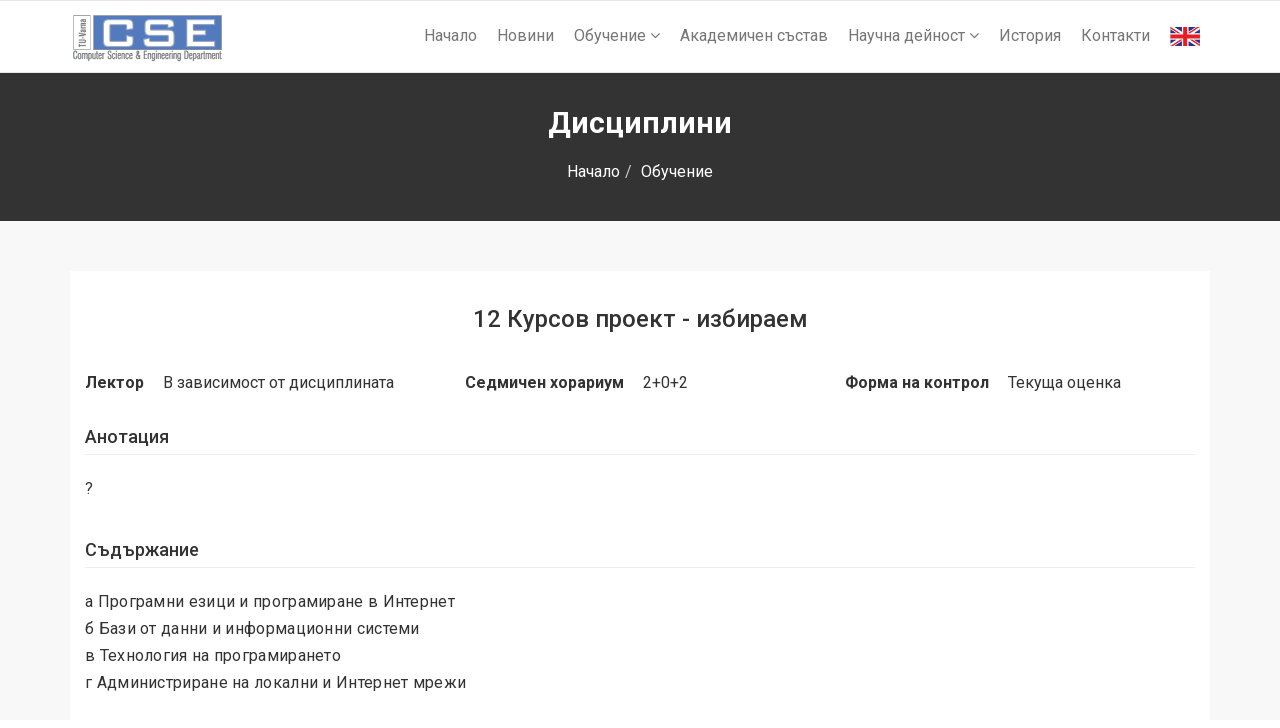

--- FILE ---
content_type: text/html; charset=UTF-8
request_url: http://cs.tu-varna.bg/discipline/100
body_size: 13214
content:
<!DOCTYPE html>
<html lang="en">
    <head>
        <meta charset="utf-8">
        <meta http-equiv="X-UA-Compatible" content="IE=edge">
        <meta name="viewport" content="width=device-width, initial-scale=1">
        <title>КНТ | ТУ-Варна</title>

        <!-- Favicon -->
        <link rel="shortcut icon" href="http://cs.tu-varna.bg/img/favicon.jpg" type="image/x-icon">

        <!-- Font awesome -->
        <link href="http://cs.tu-varna.bg/css/font-awesome.min.css" rel="stylesheet">
        <!-- Bootstrap -->
        <link href="http://cs.tu-varna.bg/css/assets/css/bootstrap.css" rel="stylesheet">
        <!-- Slick slider -->
                <!-- Theme color -->
        <link id="switcher" href="http://cs.tu-varna.bg/css/assets/css/theme-color/default-theme.css " rel="stylesheet">

        <link rel="stylesheet" type="text/css" href="http://cs.tu-varna.bg/css/owl.carousel.min.css">
        <link rel="stylesheet" type="text/css" href="http://cs.tu-varna.bg/css/owl.theme.default.min.css">

        <!-- Main style sheet -->
        <link href=" http://cs.tu-varna.bg/css/assets/css/style.css" rel="stylesheet">
        <link href=" http://cs.tu-varna.bg/css/assets/css/fixes.css?v=6" rel="stylesheet">


        <!-- Google Fonts -->
        <link href='https://fonts.googleapis.com/css?family=Montserrat:400,700' rel='stylesheet' type='text/css'>
        <link href='https://fonts.googleapis.com/css?family=Roboto:400,400italic,300,300italic,500,700' rel='stylesheet' type='text/css'>
    </head>

    <body>
        <!-- Start menu -->
        <section id="mu-menu">
            <nav class="navbar navbar-default" role="navigation">
                <div class="container">
                    <div class="navbar-header">
                        <!-- FOR MOBILE VIEW COLLAPSED BUTTON -->
                        <button type="button" class="navbar-toggle collapsed" data-toggle="collapse" data-target="#navbar" aria-expanded="false" aria-controls="navbar">
                            <span class="sr-only">Toggle navigation</span>
                            <span class="icon-bar"></span>
                            <span class="icon-bar"></span>
                            <span class="icon-bar"></span>
                        </button>
                    <!-- LOGO -->
                    <!-- TEXT BASED LOGO -->
                                        <a class="logo" href="/"><img src="http://cs.tu-varna.bg/img/logocse.gif" alt="img"></a>
                                        
                    </div>

                    <div id="navbar" class="navbar-collapse collapse">
                        <ul id="top-menu" class="nav navbar-nav navbar-right main-nav">
                            <li class=""><a href="/bg">Начало</a></li>
                                                        <li class=""><a href="/news">Новини</a></li>
                                                        <li class="dropdown">
                                <a href="/education">Обучение <span class="fa fa-angle-down"></span></a>
                                <ul class="dropdown-menu" role="menu">
                                    <li><a href="/education/bachelor">Бакалавър</a></li>
                                    <li><a href="/education/master">Магистър</a></li>
                                    <li><a href="/education/phd">Доктор</a></li>
                                </ul>
                            </li>
                            <li class="">
                                <a href="/staff">Академичен състав</a>
                            </li>
                            <li class="dropdown">
                                <a href="/scientific" class="dropdown-toggle" >Научнa дейност <span class="fa fa-angle-down"></span></a>
                                <ul class="dropdown-menu" role="menu">
                                    <li><a href="/research">Научни проекти</a></li>
                                    <li><a href="/labs">Лаборатории</a></li>
                                                                        <li><a href="http://csconf.tu-varna.bg/index.php/bg" target="_blank">Конференция</a></li>
                                                                        <li><a href="http://csejournal.cs.tu-varna.bg/" target="_blank">Списание КНТ</a></li>    
                                </ul>
                            </li>
                            <li class=""><a href="/history">История</a></li>
                            <li class=""><a href="/contacts">Контакти</a></li>
                            
                        <li><a class="flag" href="http://cs.tu-varna.bg/en/discipline/100"><img src="/img/flags/flag_en.png"></a></li>
                            
                            <!-- TODO: add lang swith here -->
                        </ul>
                    </div><!--/.nav-collapse -->
                </div>
            </nav>
        </section>

        <!-- End menu -->        
                <!-- Page breadcrumb -->
        <section id="mu-page-breadcrumb">
            <div class="container">
                <div class="row">
                    <div class="col-md-12">
                        <div class="mu-page-breadcrumb-area">
                            <h2>Дисциплини</h2>
                            <ol class="breadcrumb">
                                <li class=""><a href="//">Начало</a></li><li class=""><a href="/education">Обучение</a></li>                            </ol>
                        </div>
                    </div>
                </div>
            </div>
        </section>
        <!-- End breadcrumb -->
        
        <section id="mu-course-content">
	<div class="container">
		<div class="row">
			<div class="col-md-12">
				<div class="mu-course-content-area">
					<div class="row">
						<div class="col-md-12">
							<!-- start course content container -->
							<div class="mu-latest-course-single">
								<div class="mu-latest-course-single-content">
									<div class="row">
										<div class="col-md-12">
											<article class="mu-blog-single-item">
												<div class="mu-blog-caption">
													<h3 style="text-align: center; margin-bottom:40px">12 Курсов проект - избираем</h3>
												</div>                      
												<div class="mu-blog-description">											
													<div class="row">

														<div class="col-md-4">
															<div class="discipline_data">
																<span class="discipline_label">Лектор</span>
																<span class="d_data"><a href="/staff/">В зависимост от дисциплината</a> </span>
															</div>
														</div>

														<div class="col-md-4">
															<div class="discipline_data">
																<span class="discipline_label">Седмичен хорариум</span>
																<span class="d_data">2+0+2 </span>
															</div>
														</div>

														<div class="col-md-4">
															<div class="discipline_data">
																<span class="discipline_label">Форма на контрол</span>
																<span class="d_data">Текуща оценка </span>
															</div>
														</div>

													</div>
													<div class="row">
														<div class="col-md-12">
															<div class="other_d_data std-html">
																<h4>Анотация</h4>
																<hr>
																<p>?<br></p>
																<h4>Съдържание</h4>
																<hr>
																<p>а Програмни езици и програмиране в Интернет<br>б Бази от данни и информационни системи<br>в Технология на програмирането<br>г Администриране на локални и Интернет мрежи<br></p>
																															</div>
														</div>
													</div>
												</div>

											</article>
										</div> 
									</div>
								</div>
							</div>
							<!-- end course content container -->
						</div>

					</div>
				</div>
			</div>
		</div>
	</div>
</section>


        <!-- Start footer -->
        <footer id="mu-footer">
            <!-- start footer top -->
            <div class="mu-footer-top">
                <div class="container">
                    <div class="mu-footer-top-area">
                        <div class="row">
                          <div class="col-lg-4 col-md-4 col-sm-4">
                                <div class="mu-footer-widget">
                                    <h4>За студентите</h4>
                                                                        <ul>
                                        <li><a href="/materials">Учебни материали</a></li>
                                        <li><a href="/conspects">Изпитни конспекти</a></li>
                                        <li><a href="/thesis">Дипломна работа</a></li>
                                        <li><a href="/documents">Документи</a></li>
                                        <li><a href="/alumni">Асоциация на възпитаниците</a></li>
                                    </ul>
                                                                    </div>
                            </div>
                            
                            <div class="col-lg-4 col-md-4 col-sm-4">
                                <div class="mu-footer-widget">
                                    <h4>Основно меню</h4>
                                    <ul>
                                        <li><a href="/bg">Начало</a></li>
                                        <li><a href="/education">Обучение</a></li>
                                        <li><a href="/staff">Преподаватели</a></li>
                                        <li><a href="/scientific">Научнa дейност</a></li>
                                        <li><a href="/history">История</a></li>
                                        <li><a href="/contacts">Контакти</a></li>
                                    </ul>
                                </div>
                            </div>

                            <div class="col-lg-4 col-md-4 col-sm-4">
                                <div class="mu-footer-widget">
                                    <h4>Контакти</h4>
                                    <address>
                                        <p>9010, Варна, ул. Студентска №1</p>
                                        <p>Телефон: +359 52 383 621</p>
                                        <p>email: h_yancheva@tu-varna.bg</p>
                                    </address>
                                </div>
                            </div>
                        </div>
                    </div>
                </div>
            </div>
            <!-- end footer top -->
            <!-- start footer bottom -->
            <div class="mu-footer-bottom">
                <div class="container">
                    <div class="mu-footer-bottom-area">
                        <p class="pull-left">&copy; 2026 Катедра КНТ към <a href="http://tu-varna.bg" target="_blank">Технически университет - Варна</a></p> <p class="pull-right">Уебсайт от Елизар Атанасов </p>
                    </div>
                </div>
            </div>
            <!-- end footer bottom -->
        </footer>
        <!-- End footer -->

        <!-- jQuery library -->
        <script src="http://cs.tu-varna.bg/js/jquery.min.js"></script>
        <!-- Include all compiled plugins (below), or include individual files as needed -->
        <script src="http://cs.tu-varna.bg/js/bootstrap.js"></script>
        <!-- Slick slider -->
        <!-- <script type="text/javascript" src="http://cs.tu-varna.bg/js/slick.js"></script> -->
        <script type="text/javascript" src="http://cs.tu-varna.bg/js/isotope.pkgd.min.js"></script>

        <!-- Counter -->
        <script type="text/javascript" src="http://cs.tu-varna.bg/js/waypoints.js"></script>
        <script type="text/javascript" src="http://cs.tu-varna.bg/js/jquery.counterup.js"></script>

        <script type="text/javascript" src="http://cs.tu-varna.bg/js/owl.carousel.js"></script>

        <!-- Custom js -->
        <script src="http://cs.tu-varna.bg/js/cse_script.js?ver=2?v=8"></script>
        <script src="http://cs.tu-varna.bg/js/custom.js"></script>

    </body>
</html>

--- FILE ---
content_type: text/css
request_url: http://cs.tu-varna.bg/css/assets/css/theme-color/default-theme.css
body_size: 8633
content:

/*=======================================
Template Design By MarkUps.
Author URI : http://www.markups.io/
========================================*/
.scrollToTop {
  background-color: #537bbd;
  border: 2px solid #537bbd;
}

.mu-read-more-btn:hover, .mu-read-more-btn:focus {
  background-color: #537bbd;
  border-color: #537bbd;
}

.mu-post-btn:hover, .mu-post-btn:focus {
  background-color: #537bbd;
  border-color: #537bbd;
}

#mu-menu .navbar-header .navbar-brand i {
  color: #537bbd;
}
#mu-menu .navbar-default .navbar-nav li > a:hover, #mu-menu .navbar-default .navbar-nav li > a:focus {
  border-color: #537bbd;
  color: #537bbd;
}
#mu-menu .navbar-default .navbar-nav li .dropdown-menu {
  border-top: 2px solid #537bbd;
}
#mu-menu .navbar-default .navbar-nav li .dropdown-menu li a:hover, #mu-menu .navbar-default .navbar-nav li .dropdown-menu li a:focus {
  background-color: #537bbd;
}
#mu-menu .navbar-default .navbar-nav .open a:hover, #mu-menu .navbar-default .navbar-nav .open a:focus {
  background-color: #537bbd;
}

#mu-menu .navbar-default .navbar-nav > .active > a, #mu-menu .navbar-default .navbar-nav > .active > a:hover, #mu-menu .navbar-default .navbar-nav > .active > a:focus {
  color: #537bbd;
  border-bottom: 2px solid #537bbd;
  background-color: transparent;
}

#mu-search .mu-search-area .mu-search-close {
  background-color: #537bbd;
}

#mu-slider .mu-slider-single .mu-slider-content span {
  background-color: #537bbd;
}
#mu-slider .slick-prev,
#mu-slider .slick-next {
  background-color: #537bbd;
}

#mu-features .mu-features-area .mu-features-content .mu-single-feature span {
  color: #537bbd;
  border: 1px solid #537bbd;
}
#mu-features .mu-features-area .mu-features-content .mu-single-feature a:hover, #mu-features .mu-features-area .mu-features-content .mu-single-feature a:focus {
  color: #537bbd;
  border-color: #537bbd;
}

#mu-latest-courses .mu-latest-courses-area .mu-latest-courses-content .slick-dots .slick-active {
  background-color: #537bbd;
}

.mu-latest-course-single .mu-latest-course-img .mu-latest-course-imgcaption a:hover, .mu-latest-course-single .mu-latest-course-img .mu-latest-course-imgcaption a:focus {
  color: #537bbd;
}
.mu-latest-course-single .mu-latest-course-single-content h4 a:hover, .mu-latest-course-single .mu-latest-course-single-content h4 a:focus {
  color: #537bbd;
}
.mu-latest-course-single .mu-latest-course-single-content .mu-latest-course-single-contbottom .mu-course-details {
  color: #537bbd;
}

#mu-our-teacher .mu-our-teacher-area .mu-our-teacher-content .mu-our-teacher-single .mu-our-teacher-img .mu-our-teacher-social {
  background-color: #537bbd;
}
#mu-our-teacher .mu-our-teacher-area .mu-our-teacher-content .mu-our-teacher-single .mu-our-teacher-img .mu-our-teacher-social a:hover, #mu-our-teacher .mu-our-teacher-area .mu-our-teacher-content .mu-our-teacher-single .mu-our-teacher-img .mu-our-teacher-social a:focus {
  color: #537bbd;
}

#mu-testimonial .mu-testimonial-area .mu-testimonial-content .mu-testimonial-item .mu-testimonial-info span {
  color: #537bbd;
}
#mu-testimonial .mu-testimonial-area .mu-testimonial-content .slick-dots .slick-active {
  background-color: #537bbd;
}

.mu-blog-single-item .mu-blog-single-img .mu-blog-caption h3 a:hover {
  color: #537bbd;
}
.mu-blog-single-item .mu-blog-meta a:hover, .mu-blog-single-item .mu-blog-meta a:focus {
  color: #537bbd;
}
.mu-blog-single-item .mu-blog-description a:hover, .mu-blog-single-item .mu-blog-description a:focus {
  border-color: #537bbd;
}

#mu-page-breadcrumb .mu-page-breadcrumb-area .breadcrumb .active {
  color: #537bbd;
}

#mu-course-content {
  background-color: #f8f8f8;
  display: inline;
  float: left;
  padding: 100px 0;
  width: 100%;
}
#mu-course-content .mu-course-content-area {
  display: inline;
  float: left;
  width: 100%;
}
#mu-course-content .mu-course-content-area .mu-course-container {
  display: inline;
  float: left;
  width: 100%;
}
#mu-course-content .mu-course-content-area .mu-course-container .mu-latest-course-single {
  border: 1px solid #ccc;
  margin-bottom: 30px;
}
#mu-course-content .mu-course-content-area .mu-sidebar .mu-single-sidebar .mu-sidebar-catg li a:hover, #mu-course-content .mu-course-content-area .mu-sidebar .mu-single-sidebar .mu-sidebar-catg li a:focus {
  color: #537bbd;
}
#mu-course-content .mu-course-content-area .mu-sidebar .mu-single-sidebar .mu-sidebar-popular-courses .media .media-body .media-heading a:hover, #mu-course-content .mu-course-content-area .mu-sidebar .mu-single-sidebar .mu-sidebar-popular-courses .media .media-body .media-heading a:focus {
  color: #537bbd;
}
#mu-course-content .mu-course-content-area .mu-sidebar .mu-single-sidebar .tag-cloud a:hover, #mu-course-content .mu-course-content-area .mu-sidebar .mu-single-sidebar .tag-cloud a:focus {
  color: #537bbd;
  border-color: #537bbd;
}

.mu-pagination .pagination li a:hover, .mu-pagination .pagination li a:focus {
  background-color: #537bbd;
  border-color: #537bbd;
}
.mu-pagination .pagination .active a {
  background-color: #537bbd;
  border-color: #537bbd;
}

.mu-related-item {
  display: inline;
  float: left;
  margin-top: 30px;
  width: 100%;
}
.mu-related-item .mu-related-item-area #mu-related-item-slide .slick-prev,
.mu-related-item .mu-related-item-area #mu-related-item-slide .slick-next {
  background-color: #537bbd;
}

.mu-blog-single .mu-blog-single-item .mu-blog-tags .mu-news-single-tagnav li a:hover, .mu-blog-single .mu-blog-single-item .mu-blog-tags .mu-news-single-tagnav li a:focus {
  color: #537bbd;
}
.mu-blog-single .mu-blog-single-item .mu-blog-social .mu-news-social-nav li a:hover, .mu-blog-single .mu-blog-single-item .mu-blog-social .mu-news-social-nav li a:focus {
  background-color: #537bbd;
  border-color: #537bbd;
}

.mu-blog-single-navigation a:hover, .mu-blog-single-navigation a:focus {
  background-color: #537bbd;
  border-color: #537bbd;
}

.mu-comments-area {
  display: inline;
  float: left;
  width: 100%;
  margin-top: 20px;
}
.mu-comments-area h3 {
  margin-bottom: 20px;
  padding: 20px;
  border-bottom: 1px solid #ccc;
  padding-left: 0;
}
.mu-comments-area .comments .commentlist li .reply-btn:hover, .mu-comments-area .comments .commentlist li .reply-btn:focus {
  background-color: #537bbd;
  border-color: #537bbd;
}
.mu-comments-area .comments .commentlist li .author-tag {
  background-color: #537bbd;
}
.mu-comments-area .comments .comments-pagination li a:hover, .mu-comments-area .comments .comments-pagination li a:focus {
  color: #537bbd;
}

#mu-gallery .mu-gallery-area .mu-gallery-content {
  width: 100%;
}
#mu-gallery .mu-gallery-area .mu-gallery-content .mu-gallery-top ul li {
  background-color: #537bbd;
  border: 1px solid #537bbd;
}
#mu-gallery .mu-gallery-area .mu-gallery-content .mu-gallery-top ul li:hover, #mu-gallery .mu-gallery-area .mu-gallery-content .mu-gallery-top ul li:focus {
  color: #537bbd;
  border-color: #537bbd;
}
#mu-gallery .mu-gallery-area .mu-gallery-content .mu-gallery-top ul .active {
  color: #537bbd;
  border-color: #537bbd;
}
#mu-gallery .mu-gallery-area .mu-gallery-content .mu-gallery-body ul li .mu-single-gallery .mu-single-gallery-item .mu-single-gallery-info .mu-single-gallery-info-inner a {
  background-color: #537bbd;
}

#mu-contact .mu-contact-area .mu-contact-content .mu-contact-left .contactform input[type="text"]:focus,
#mu-contact .mu-contact-area .mu-contact-content .mu-contact-left .contactform input[type="email"]:focus,
#mu-contact .mu-contact-area .mu-contact-content .mu-contact-left .contactform input[type="url"]:focus {
  border-color: #537bbd;
}
#mu-contact .mu-contact-area .mu-contact-content .mu-contact-left .contactform textarea:focus {
  border-color: #537bbd;
}

#mu-error .mu-error-area h2 {
  color: #537bbd;
}

#mu-footer .mu-footer-top .mu-footer-top-area .mu-footer-widget ul li a:hover, #mu-footer .mu-footer-top .mu-footer-top-area .mu-footer-widget ul li a:focus {
  color: #537bbd;
}
#mu-footer .mu-footer-top .mu-footer-top-area .mu-footer-widget .mu-subscribe-form input[type="email"]:focus {
  border-color: #537bbd;
}
#mu-footer .mu-footer-top .mu-footer-top-area .mu-footer-widget .mu-subscribe-form .mu-subscribe-btn {
  background-color: #537bbd;
}

/*=======================================
Template Design By MarkUps.
Author URI : http://www.markups.io/
========================================*/


--- FILE ---
content_type: text/css
request_url: http://cs.tu-varna.bg/css/assets/css/fixes.css?v=6
body_size: 9409
content:
.mu-sidebar-catg li.active>a {
	color: #537bbd !important;
}



#mu-our-teacher .mu-our-teacher-area .mu-our-teacher-content .mu-our-teacher-single:hover .mu-our-teacher-img .mu-our-teacher-social {
	opacity: 1;
}

#mu-our-teacher .mu-our-teacher-area .mu-our-teacher-content .mu-our-teacher-single:hover .mu-our-teacher-img .mu-our-teacher-social a {
	-moz-transform: translateY(0%);
	-o-transform: translateY(0%);
	-ms-transform: translateY(0%);
	-webkit-transform: translateY(0%);
	transform: translateY(0%);
}

#mu-our-teacher .mu-our-teacher-area .mu-our-teacher-content .mu-our-teacher-single .mu-our-teacher-img {
	background-color: #ccc;
	display: inline;
	position: relative;
	float: left;
	width: 100%;
}

#mu-our-teacher .mu-our-teacher-area .mu-our-teacher-content .mu-our-teacher-single .mu-our-teacher-img img {
	width: 100%;
}

#mu-our-teacher .mu-our-teacher-area .mu-our-teacher-content .mu-our-teacher-single .mu-our-teacher-img .mu-our-teacher-social {
	bottom: 0;
	left: 0;
	opacity: 0;
	overflow: hidden;
	padding-top: 43.5%;
	position: absolute;
	right: 0;
	text-align: center;
	top: 0;
	-webkit-transition: all 0.5s;
	-moz-transition: all 0.5s;
	-ms-transition: all 0.5s;
	-o-transition: all 0.5s;
	transition: all 0.5s;
}

#mu-our-teacher .mu-our-teacher-area .mu-our-teacher-content .mu-our-teacher-single .mu-our-teacher-img .mu-our-teacher-social a {
	border: 2px solid #fff;
	color: #fff;
	display: inline-block;
	font-size: 18px;
	height: 40px;
	line-height: 40px;
	padding: 0px 5px;
	margin: 0 5px;
	/*width: 40px;*/
	-moz-transform: translateY(-1000%);
	-o-transform: translateY(-1000%);
	-ms-transform: translateY(-1000%);
	-webkit-transform: translateY(-1000%);
	transform: translateY(-1000%);
	-webkit-transition: all 0.5s;
	-moz-transition: all 0.5s;
	-ms-transition: all 0.5s;
	-o-transition: all 0.5s;
	transition: all 0.5s;
}

#mu-our-teacher .mu-our-teacher-area .mu-our-teacher-content .mu-our-teacher-single .mu-our-teacher-img .mu-our-teacher-social a:hover,
#mu-our-teacher .mu-our-teacher-area .mu-our-teacher-content .mu-our-teacher-single .mu-our-teacher-img .mu-our-teacher-social a:focus {
	background-color: #FFF;
}

#mu-our-teacher .mu-our-teacher-area .mu-our-teacher-content .mu-our-teacher-single .mu-ourteacher-single-content {
	display: inline;
	float: left;
	width: 100%;
}

#mu-our-teacher .mu-our-teacher-area .mu-our-teacher-content .mu-our-teacher-single .mu-ourteacher-single-content h4 {
	margin-bottom: 0;
	margin-top: 20px;
	text-transform: uppercase;
}

#mu-our-teacher .mu-our-teacher-area .mu-our-teacher-content .mu-our-teacher-single .mu-ourteacher-single-content span {
	color: #000;
	display: block;
	font-size: 14px;
	margin-bottom: 8px;
	margin-top: 5px;
}

#mu-our-teacher .mu-our-teacher-area .mu-our-teacher-content .mu-our-teacher-single .mu-ourteacher-single-content p {
	font-size: 15px;
}

#mu-our-teacher .mu-our-teacher-area .mu-our-teacher-content .mu-our-teacher-single {
	margin-bottom: 30px;
}

#mu-our-teacher .mu-our-teacher-area .mu-our-teacher-content .mu-our-teacher-single .mu-ourteacher-single-content h4 {
	font-size: 14px;
}

.mu-blog-single .mu-blog-single-item {
	background-color: #FFF;
	padding: 30px 0px;
}

.mu-blog-single .mu-blog-single-item .mu-blog-caption,
.mu-blog-single .mu-blog-single-item .mu-blog-meta {
	padding: 0 15px;
}

span.published {
	font-size: 14px;
	color: #888;
}

.mu-latest-course-single .mu-latest-course-single-content img {
	width: 100%;
}

.mu-blog-single .mu-blog-single-item .mu-blog-description {
	padding: 10px 25px 30px;
	text-align: justify;
}

.panel {
	border-radius: 0px;
}

.panel-heading {
	border-radius: 0px;
}

.panel-primary {
	border-color: #537bbd;
}

.panel-primary>.panel-heading {
	background-color: #537bbd;
	border-color: #537bbd;
	min-height: 55px;
}

#mu-features,
#mu-testimonial,
#mu-course-content {
	padding: 50px 0;
}

/* Bootstrap Buttons  override*/

.btn {
	border-radius: 0px;
}

.btn.inputsize {
	padding: 3px 12px;
	margin-bottom: 2px;
}

.panel.panel-primary.hover-change .panel-body a {
	display: block;
}

.panel.panel-primary.hover-change:hover {
	background-color: #537bbd;
}

.panel.panel-primary.hover-change:hover a,
.panel.panel-primary.hover-change:hover a:hover {
	color: #FFF;
}

/*
#mu-slider .mu-slider-img > figure {
	position: relative;
}*/


#slider .mu-slider-content {
	color: #fff;
	position: absolute;
	left: 0;
	right: 0;
	top: 20%;
	padding: 0 15%;
	width: 100%;
	text-align: center;
	height: 100%;
	z-index: 999;
}

#slider .mu-slider-content span {
	display: inline-block;
	height: 1px;
	width: 100px;
	margin-bottom: 20px;
	background-color: #537bbd;
}

#slider .mu-slider-content h2 {
	font-size: 50px;
	line-height: 80px;
	margin-bottom: 10px;
}

#slider .mu-slider-content p {
	font-size: 18px;
	letter-spacing: 0.5px;
	line-height: 28px;
}

#slider .mu-slider-content a {
	margin-top: 25px;
}

#slider div>.overlay {
	background-color: rgba(0, 0, 0, .7);
	width: 100%;
	height: 100%;
	top: 0;
	left: 0;
	display: block;
	position: absolute;
}

#slider {
	height: 580px;
	width: 100%;
	overflow: hidden;
	position: relative;
}

#slider>div {
	height: 500px;
}

.owl-theme .owl-nav {
	position: absolute;
	top: 50%;
	width: 100%;
	text-align: inherit;
	margin-top: inherit;
}

.owl-nav .owl-next {
	position: absolute;
	right: 0;
	top: 0;
}

.owl-nav .owl-prev {
	position: absolute;
	left: 0;
	top: 0;
}

.owl-theme .owl-nav [class*=owl-]:hover {
	background-color: #537bbd;
}

.owl-theme .owl-nav [class*=owl-] {
	height: 60px;
	width: 60px;
	background-color: #537bbd;
	margin: auto;
	font-family: 'fontAwesome';
	font-size: 20px;
	line-height: 2;
	text-align: center;
	opacity: 1;
	color: white;
	-webkit-font-smoothing: antialiased;
	-moz-osx-font-smoothing: grayscale;
	color: #fff;
	font-size: 25px;
	border-radius: 0px;
}


#mu-testimonial .mu-testimonial-area {
	display: block;
	float: none;
	padding: inherit;
	position: relative;
	width: 100%;
	z-index: 99;
}

.partners .owl-item.active {
	left: 40px;
}

.parnter_logo {
	width: 200px;
	height: 200px;
	display: table;
	padding: 10px;
	background-color: #FFF;
}

.parnter_logo a {
	display: table-cell;
	vertical-align: middle;
}

#mu-service {
	width: 100%;
	z-index: 100;
	position: absolute;
}

#mu-menu {
	float: none;
}

.owl-theme .owl-nav.disabled+.owl-dots {
	margin-top: 40px;
}

.owl-theme .owl-dots .owl-dot span {
	width: 40px;
	border-radius: 0px;
}

.owl-theme .owl-dots .owl-dot.active span,
.owl-theme .owl-dots .owl-dot:hover span {
	background-color: #537bbd;
}

ul.files_list li {
	display: inline-block;
	margin-left: 10px;
}

ul.files_list li:first-of-type {
	margin-left: 0;
}

.discipline_data>.discipline_label {
	font-weight: 600;
}

.discipline_data>.d_data {
	margin-left: 15px;
}

.other_d_data {
	margin-top: 30px;
}

.other_d_data>hr {
	margin-top: 0px;
}

.other_d_data>h4 {
	margin-bottom: 5px;
}

.other_d_data p {
	margin-bottom: 35px;
}


.panel-group .panel {
	border-radius: 0px;
}

#spec_accord .panel-heading>a {
	display: block;
	overflow: hidden;
	color: #FFF;
}

#spec_accord .panel-heading {
	padding: 5px 15px 5px 15px;
}

#spec_accord .panel-primary>.panel-heading {
	min-height: 15px;
}

table.t_no_border tr td {
	border: none;
}

.std-html ul:not(.files_list) {
	list-style: inherit;
	padding: inherit;
	padding-left: 40px;
}

ul.no_list_style {
	list-style: none !important;
}

h1,
h2,
h3,
h4,
h5,
h6 {
	font-family: 'Roboto', sans-serif;
}

#mu-course-content .mu-course-content-area .mu-course-details .mu-latest-course-single .mu-latest-course-single-content p,
.mu-latest-course-single .mu-latest-course-single-content p {
	font-size: 16px;
}

#mu-footer .mu-footer-top .mu-footer-top-area .mu-footer-widget ul li a {
	text-transform: initial;
}

.mu-footer-widget {
	font-size: 14px;
}


ul.no_cap li>a {
	text-transform: inherit !important;
}

ul.files_list.make_it_block li {
	display: block;
	margin-left: 0px;
}


#mu-menu .logo img {
	margin-top: 12px;
	height: 50px;
	width: auto;
}

ul.files_list li {
	display: inline-block;
	margin-right: 10px;
}

#mu-our-teacher .mu-our-teacher-area .mu-our-teacher-content .mu-our-teacher-single {
	min-height: 350px;
}

.flag {
	width: 50px;
	height: auto;
}

.flag img {
	width: 100%;
}

.video_block {
	margin: 0 auto;
	max-width: 400px;
}

.video_block video {
	width: 100%;
}

@media (min-width: 1199px) {
	#mu-menu .navbar-default .navbar-nav li>a {
		padding-left: 10px;
		padding-right: 10px;
	}
}



@media (max-width: 1024px) {
	.nav>li>a {
		padding: 10px 10px;
	}

	#mu-our-teacher .mu-our-teacher-area .mu-our-teacher-content .mu-our-teacher-single {
		min-height: 320px;
	}
}

@media (max-width: 768px) {
	.partners .owl-item.active {
		left: inherit;
	}
}

@media (max-width: 425px) {
	.video_block {
		max-width: 300px;
	}

	#mu-our-teacher .mu-our-teacher-area .mu-our-teacher-content .mu-our-teacher-single {
		min-height: 350px;
	}

}

--- FILE ---
content_type: application/javascript
request_url: http://cs.tu-varna.bg/js/cse_script.js?ver=2?v=8
body_size: 2090
content:
$(document).ready(function(){



  // --------------------------------------------- //
  // Owl Carousel
  // --------------------------------------------- //
  $(".news").owlCarousel({
    loop:true,
    items: 1,
    nav:true,
    dots:false,
    navText: ['<i class="fa fa-angle-left"></i>','<i class="fa fa-angle-right"></i>'],
    autoplay:true,
    autoplayTimeout:5000,
    autoplayHoverPause:false,
  });
  
  $('.partners').owlCarousel({
    loop:false,
   
    margin:10,
    dots:true,
    nav:false,
    center: false,
    autoplay:true,
    autoplayTimeout:1500,
    responsive: {
      320: {
        items:1,
        center:true,
      },
      768: {
        items: 3,
      },
      1024: {
        items:4,
      }
    }

  });



  // ============================================ //
  // isotopejs for materials
  // ============================================ //

  var qsRegex;
  var resCount = 0;
  var $grid = $('.grid').isotope({
    itemSelector: '.materials',
      // layoutMode: 'fitRows',
      filter: function() {
        var $this = $(this);
        var searchResult = qsRegex ? $this.text().match( qsRegex ) : true;
        return searchResult;
      },
      masonry: {
        // fitWidth: true,
        // columnWidth: 200,
        horizontalOrder: true
      }
    });

    // use value of search field to filter
    var $quicksearch = $('#quicksearch').keyup( debounce( function() {
      qsRegex = new RegExp( $quicksearch.val(), 'gi' );
      $grid.isotope();

      if(!$grid.data('isotope').filteredItems.length){
        $('.no-results').show();
      }
      else
      {
        $('.no-results').hide();
      }
    },1000));

});


// debounce so filtering doesn't happen every millisecond
function debounce( fn, threshold ) {
  var timeout;
  return function debounced() {
    if ( timeout ) {
      clearTimeout( timeout );
    }
    function delayed() {
      fn();
      timeout = null;
    }
    setTimeout( delayed, threshold || 100 );
  };
}

--- FILE ---
content_type: application/javascript
request_url: http://cs.tu-varna.bg/js/custom.js
body_size: 4179
content:
/** 
  * Template Name: Varsity
  * Version: 1.1  
  * Template Scripts
  * Author: MarkUps
  * Author URI: http://www.markups.io/

  Custom JS
  

  
  1. SEARCH FORM
  2. ABOUT US VIDEO
  3. TOP SLIDER
  4. ABOUT US (SLICK SLIDER) 
  5. LATEST COURSE SLIDER (SLICK SLIDER) 
  6. TESTIMONIAL SLIDER (SLICK SLIDER)
  7. COUNTER
  8. RELATED ITEM SLIDER (SLICK SLIDER)
  9. LIGHTBOX ( FOR PORTFOLIO POPUP VIEW )   
  10. HOVER DROPDOWN MENU
  11. SCROLL TOP BUTTON  



  
**/

jQuery(function($){


  /* ----------------------------------------------------------- */
  /*  1. SEARCH FORM
  /* ----------------------------------------------------------- */

   jQuery('#mu-search-icon').on('click', function(event) {
        event.preventDefault();
        $('#mu-search').addClass('mu-search-open');
        $('#mu-search form input[type="search"]').focus();
    });
    
    jQuery('.mu-search-close').on('click', function(event) {
      $("#mu-search").removeClass('mu-search-open');
    });

/* ----------------------------------------------------------- */
/*  2. ABOUT US VIDEO
/* ----------------------------------------------------------- */
    // WHEN CLICK PLAY BUTTON 
    jQuery('#mu-abtus-video').on('click', function(event) {
      event.preventDefault();
      $('body').append("<div id='about-video-popup'><span id='mu-video-close' class='fa fa-close'></span><iframe id='mutube-video' name='mutube-video' frameborder='0' allowfullscreen></iframe></div>");        
      $("#mutube-video").attr("src", $(this).attr("href"));
    });         
    // WHEN CLICK CLOSE BUTTON
    $(document).on('click','#mu-video-close', function(event) {     
      $(this).parent("div").fadeOut(1000);
    });
    // WHEN CLICK OVERLAY BACKGROUND
    $(document).on('click','#about-video-popup', function(event) {
      $(this).remove();
    });


    

  /* ----------------------------------------------------------- */
  /*  7. COUNTER
  /* ----------------------------------------------------------- */

    jQuery('.counter').counterUp({
        delay: 10,
        time: 1000
    }); 

	/* ----------------------------------------------------------- */
	/*  9. LIGHTBOX ( FOR PORTFOLIO POPUP VIEW ) 
	/* ----------------------------------------------------------- */ 
	
	$('body').append("<div id='portfolio-popup'><div class='portfolio-popup-area'><div class='portfolio-popup-inner'></div></div></div>");
	
	// WHEN CLICK PLAY BUTTON 
	
	jQuery('.mu-view-btn').on('click', function(event) {
	  event.preventDefault();
	  $('#portfolio-popup').addClass("portfolio-popup-show");
	  $('#portfolio-popup').animate({
	      "opacity": 1
	  },500);   
	  var portfolio_detailscontent = $(this).parent(".mu-single-gallery-info-inner").find(".portfolio-detail").html();
	  $(".portfolio-popup-inner").html(portfolio_detailscontent);     
	
	});  
	       
	// WHEN CLICK CLOSE BUTTON
	
	$(document).on('click','.modal-close-btn', function(event) {     
	    event.preventDefault();
		$('#portfolio-popup').removeClass("portfolio-popup-show");
		$('#portfolio-popup').animate({
		      "opacity": 0
	    },500);  
	
	});
  
  /* ----------------------------------------------------------- */
  /*  10. HOVER DROPDOWN MENU
  /* ----------------------------------------------------------- */ 
  
  // for hover dropdown menu
    jQuery('ul.nav li.dropdown').hover(function() {
      jQuery(this).find('.dropdown-menu').stop(true, true).delay(200).fadeIn(200);
    }, function() {
      jQuery(this).find('.dropdown-menu').stop(true, true).delay(200).fadeOut(200);
    });

    
  /* ----------------------------------------------------------- */
  /*  11. SCROLL TOP BUTTON
  /* ----------------------------------------------------------- */

  //Check to see if the window is top if not then display button

    jQuery(window).scroll(function(){
      if (jQuery(this).scrollTop() > 300) {
        jQuery('.scrollToTop').fadeIn();
      } else {
        jQuery('.scrollToTop').fadeOut();
      }
    });
     
    //Click event to scroll to top

    jQuery('.scrollToTop').click(function(){
      jQuery('html, body').animate({scrollTop : 0},800);
      return false;
    });  

  });
